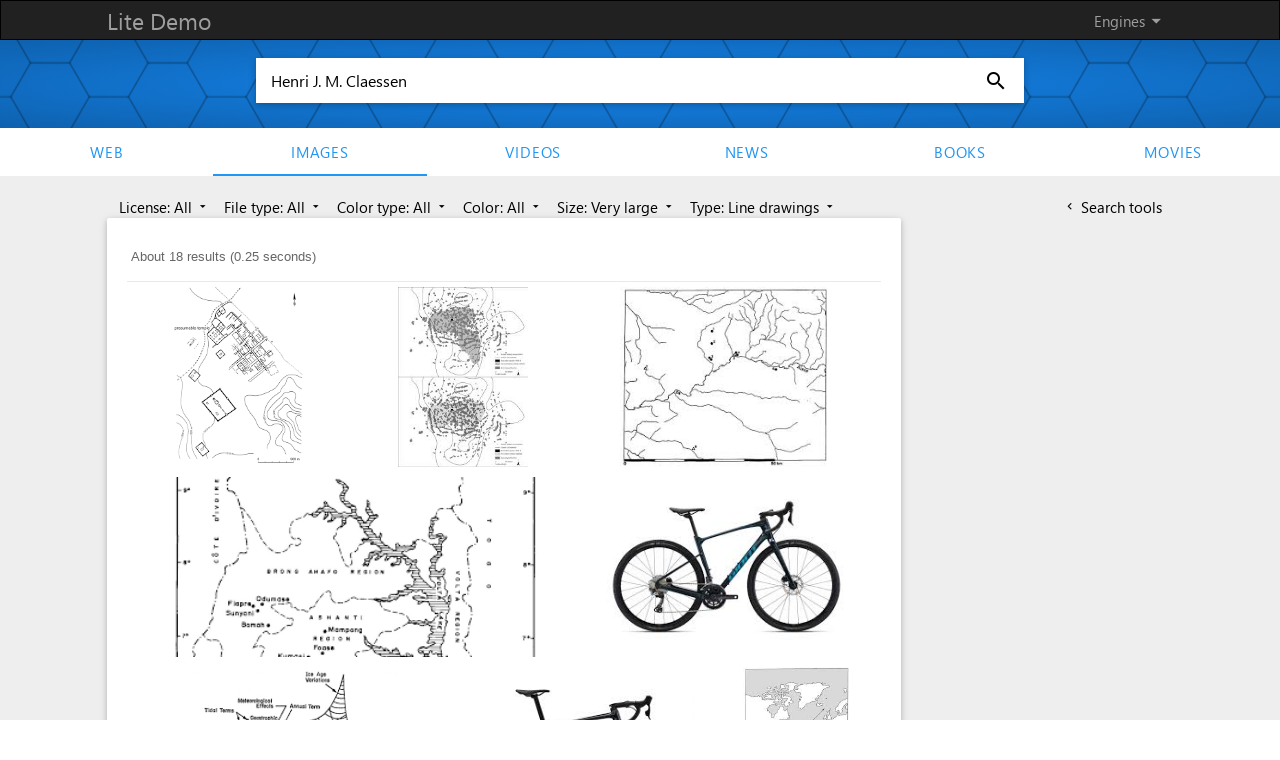

--- FILE ---
content_type: application/javascript; charset=utf-8
request_url: https://cse.google.com/cse/element/v1?rsz=20&num=20&hl=en&source=gcsc&cselibv=f71e4ed980f4c082&searchtype=image&cx=006010194534762694787%3Ahlwrnevfyuo&q=Henri+J.+M.+Claessen&safe=active&cse_tok=AEXjvhJLoqrrYfocoDeRJAf_4uk1%3A1768744152653&imgsz=xlarge&imgtype=lineart&exp=cc%2Capo&callback=google.search.cse.api9061&rurl=https%3A%2F%2Fdemo.azizisearch.com%2Flite%2Fimages%2Fsearch%3Fq%3DHenri%2520J.%2520M.%2520Claessen%26s%3D4%26t%3D2
body_size: 5735
content:
/*O_o*/
google.search.cse.api9061({
  "cursor": {
    "currentPageIndex": 0,
    "estimatedResultCount": "18",
    "moreResultsUrl": "http://www.google.com/cse?oe=utf8&ie=utf8&source=uds&searchtype=image&q=Henri+J.+M.+Claessen&safe=active&imgsz=xlarge&imgtype=lineart&cx=006010194534762694787:hlwrnevfyuo&start=0",
    "resultCount": "18",
    "searchResultTime": "0.25",
    "pages": [
      {
        "label": 1,
        "start": "0"
      }
    ],
    "isExactTotalResults": true
  },
  "context": {
    "title": "Azizi search - Images",
    "total_results": "0"
  },
  "results": [
    {
      "content": "Karakorum, the first capital of the Mongol world empire: an ...",
      "contentNoFormatting": "Karakorum, the first capital of the Mongol world empire: an ...",
      "title": "Karakorum, the first capital of the Mongol world empire: an ...",
      "titleNoFormatting": "Karakorum, the first capital of the Mongol world empire: an ...",
      "unescapedUrl": "https://media.springernature.com/lw685/springer-static/image/art%3A10.1007%2Fs41826-020-00039-x/MediaObjects/41826_2020_39_Fig5_HTML.png",
      "url": "https://media.springernature.com/lw685/springer-static/image/art%253A10.1007%252Fs41826-020-00039-x/MediaObjects/41826_2020_39_Fig5_HTML.png",
      "visibleUrl": "link.springer.com",
      "originalContextUrl": "https://link.springer.com/article/10.1007/s41826-020-00039-x",
      "height": "927",
      "width": "685",
      "tbUrl": "https://encrypted-tbn0.gstatic.com/images?q=tbn:ANd9GcRT3E1DwEMkHuI4v6T8JSloN3yamBA2NjDUwWslhwAowJeNrfwLDoJuByk&s",
      "tbMedUrl": "https://encrypted-tbn0.gstatic.com/images?q=tbn:ANd9GcQP3JNFSfhzmqoDFYr1YoKNAeug-wKnpSO8pVB6Fd6HEWkPbJ8-DPfpXXU&s",
      "tbLargeUrl": "https://encrypted-tbn0.gstatic.com/images?q=tbn:ANd9GcTyyGX3tbmw5wzLDUdvEcqh3wFlWrfOCr_bKy-9Ov86PLt1TkvU&s",
      "tbHeight": "147",
      "tbMedHeight": "162",
      "tbLargeHeight": "261",
      "tbWidth": "109",
      "tbMedWidth": "120",
      "tbLargeWidth": "193",
      "imageId": "ANd9GcRT3E1DwEMkHuI4v6T8JSloN3yamBA2NjDUwWslhwAowJeNrfwLDoJuByk",
      "breadcrumbUrl": {
        "crumbs": [
          "lw685",
          "springer-static",
          "image",
          "art:10.1007",
          "s41826-020-00039-x",
          "MediaObjects",
          "41826_2020_39_Fig5_HTML.png"
        ]
      },
      "fileFormat": "image/png"
    },
    {
      "content": "Sites, survey, and ceramics: Settlement patterns of the first to ...",
      "contentNoFormatting": "Sites, survey, and ceramics: Settlement patterns of the first to ...",
      "title": "Sites, survey, and ceramics: Settlement patterns of the first to ...",
      "titleNoFormatting": "Sites, survey, and ceramics: Settlement patterns of the first to ...",
      "unescapedUrl": "x-raw-image:///5829a749cf708bf496f8f7db6f36dc9867d46b87c13b12d50c346c34d080093f",
      "url": "x-raw-image:///5829a749cf708bf496f8f7db6f36dc9867d46b87c13b12d50c346c34d080093f",
      "visibleUrl": "os.pennds.org",
      "originalContextUrl": "https://os.pennds.org/archaeobib_filestore/pdf_articles/JSEAS/2016_47_3_Evansetal.pdf",
      "height": "1031",
      "width": "750",
      "tbUrl": "https://encrypted-tbn0.gstatic.com/images?q=tbn:ANd9GcSlwZWASMhZjQZdTgMEbqKdiXjokkSne8Xdbutq8cGCUcBCxismsHASm_c&s",
      "tbMedUrl": "https://encrypted-tbn0.gstatic.com/images?q=tbn:ANd9GcSbdGw0XHJK6Uj62lN7usTgzlX-yZ_dd5MelEJxzBGZQ8kehjZYF9nxCXg&s",
      "tbLargeUrl": "https://encrypted-tbn0.gstatic.com/images?q=tbn:ANd9GcSZB_RHxMb6FqzrTAWjkCVdG0wBGmWLfES0samV1NYCuFRVjR2J&s",
      "tbHeight": "150",
      "tbMedHeight": "164",
      "tbLargeHeight": "263",
      "tbWidth": "109",
      "tbMedWidth": "119",
      "tbLargeWidth": "191",
      "imageId": "ANd9GcSlwZWASMhZjQZdTgMEbqKdiXjokkSne8Xdbutq8cGCUcBCxismsHASm_c",
      "breadcrumbUrl": {
        "crumbs": [
          "5829a749cf708bf496f8f7db6f36dc9867d46b87c13b12d50c346c34d080093f"
        ]
      },
      "fileFormat": "image/"
    },
    {
      "content": "Brun 1995 — From chiefdom to state organization in Celtic Europe",
      "contentNoFormatting": "Brun 1995 — From chiefdom to state organization in Celtic Europe",
      "title": "Brun 1995 — From chiefdom to state organization in Celtic Europe",
      "titleNoFormatting": "Brun 1995 — From chiefdom to state organization in Celtic Europe",
      "unescapedUrl": "https://attachments.academia-assets.com/markdown/38351683/img-5.jpeg",
      "url": "https://attachments.academia-assets.com/markdown/38351683/img-5.jpeg",
      "visibleUrl": "www.academia.edu",
      "originalContextUrl": "https://www.academia.edu/14545578/Brun_1995_From_chiefdom_to_state_organization_in_Celtic_Europe",
      "height": "730",
      "width": "844",
      "tbUrl": "https://encrypted-tbn0.gstatic.com/images?q=tbn:ANd9GcSS0JwZOP785o7ZtL3rDlJ3u4zIBbmJpebHCfQgIxxAG8G471FAggkPHA&s",
      "tbMedUrl": "https://encrypted-tbn0.gstatic.com/images?q=tbn:ANd9GcSgH7WPy0TTvqYPGd-y6-4Ly9Adl_FhjASaoOrnR8YV549geuulII2Mm1E&s",
      "tbLargeUrl": "https://encrypted-tbn0.gstatic.com/images?q=tbn:ANd9GcQLUWUzWr-0RuuhUOoT9cOHuaPJEFYTJN2tvR8eIC1Hc-iA9mc&s",
      "tbHeight": "125",
      "tbMedHeight": "150",
      "tbLargeHeight": "209",
      "tbWidth": "145",
      "tbMedWidth": "173",
      "tbLargeWidth": "241",
      "imageId": "ANd9GcSS0JwZOP785o7ZtL3rDlJ3u4zIBbmJpebHCfQgIxxAG8G471FAggkPHA",
      "breadcrumbUrl": {
        "crumbs": [
          "markdown",
          "38351683",
          "img-5.jpeg"
        ]
      },
      "fileFormat": "image/jpeg"
    },
    {
      "content": "ETD Template",
      "contentNoFormatting": "ETD Template",
      "title": "ETD Template",
      "titleNoFormatting": "ETD Template",
      "unescapedUrl": "x-raw-image:///9643800d70e1b8ed7928de84dddae6cc500698433d714c370eae45246cadcb6e",
      "url": "x-raw-image:///9643800d70e1b8ed7928de84dddae6cc500698433d714c370eae45246cadcb6e",
      "visibleUrl": "core.ac.uk",
      "originalContextUrl": "https://core.ac.uk/download/pdf/12208997.pdf",
      "height": "578",
      "width": "1275",
      "tbUrl": "https://encrypted-tbn0.gstatic.com/images?q=tbn:ANd9GcQexX7We3ja3VchSeYBvNyXG_NHHDaNGBp3IiyTviHkWZMnQixkCgeEig&s",
      "tbMedUrl": "https://encrypted-tbn0.gstatic.com/images?q=tbn:ANd9GcTGNqEAcjt_5Aky5t_ZJ6asa2ATOPX0KMZ2ZriB2eyStg9cbYgAXskRqw&s",
      "tbLargeUrl": "https://encrypted-tbn0.gstatic.com/images?q=tbn:ANd9GcRrDDcBas1SQyzfW0zKT8_FpmY2-4uSUO_47w8JFrY1v2UmgB8&s",
      "tbHeight": "68",
      "tbMedHeight": "108",
      "tbLargeHeight": "151",
      "tbWidth": "150",
      "tbMedWidth": "240",
      "tbLargeWidth": "334",
      "imageId": "ANd9GcQexX7We3ja3VchSeYBvNyXG_NHHDaNGBp3IiyTviHkWZMnQixkCgeEig",
      "breadcrumbUrl": {
        "crumbs": [
          "9643800d70e1b8ed7928de84dddae6cc500698433d714c370eae45246cadcb6e"
        ]
      },
      "fileFormat": "image/"
    },
    {
      "content": "Tous les magasins de vélos à Battice",
      "contentNoFormatting": "Tous les magasins de vélos à Battice",
      "title": "Tous les magasins de vélos à Battice",
      "titleNoFormatting": "Tous les magasins de vélos à Battice",
      "unescapedUrl": "https://www.becycled.be/files/11-2022/ad55421/55421-228.jpg",
      "url": "https://www.becycled.be/files/11-2022/ad55421/55421-228.jpg",
      "visibleUrl": "www.becycled.be",
      "originalContextUrl": "https://www.becycled.be/fr/magasin-velos/4651-battice/",
      "height": "680",
      "width": "902",
      "tbUrl": "https://encrypted-tbn0.gstatic.com/images?q=tbn:ANd9GcT0vYTCV-Pukc8oYeuDDzRUdPRFu2r_sGhvxWCmQX3W7caxDgPOvXiHCw&s",
      "tbMedUrl": "https://encrypted-tbn0.gstatic.com/images?q=tbn:ANd9GcRqYY8K5mD3PL6p84JG__Bj1-ZV01ctWLzO7FkqcpEs2UBXkoIC4OZcqdo&s",
      "tbLargeUrl": "https://encrypted-tbn0.gstatic.com/images?q=tbn:ANd9GcQCEzBIOdQBnFnLb-LA9YsaYV5aEIUX5g6vOJlw6l-QBHQWTQw&s",
      "tbHeight": "110",
      "tbMedHeight": "140",
      "tbLargeHeight": "195",
      "tbWidth": "146",
      "tbMedWidth": "186",
      "tbLargeWidth": "259",
      "imageId": "ANd9GcT0vYTCV-Pukc8oYeuDDzRUdPRFu2r_sGhvxWCmQX3W7caxDgPOvXiHCw",
      "breadcrumbUrl": {
        "crumbs": [
          "files",
          "11-2022",
          "ad55421",
          "55421-228.jpg"
        ]
      },
      "fileFormat": "image/jpeg"
    },
    {
      "content": "The physics of climate variability and climate change",
      "contentNoFormatting": "The physics of climate variability and climate change",
      "title": "The physics of climate variability and climate change",
      "titleNoFormatting": "The physics of climate variability and climate change",
      "unescapedUrl": "x-raw-image:///281501dd24c00d6ec35ff54e1651ff6b8fe320562598ed0bf717e0d49c972cde",
      "url": "x-raw-image:///281501dd24c00d6ec35ff54e1651ff6b8fe320562598ed0bf717e0d49c972cde",
      "visibleUrl": "centaur.reading.ac.uk",
      "originalContextUrl": "https://centaur.reading.ac.uk/91299/1/GhilLucarini2020_RevModPhysics.pdf",
      "height": "719",
      "width": "1024",
      "tbUrl": "https://encrypted-tbn0.gstatic.com/images?q=tbn:ANd9GcQ4zBUmtxxqP4Lj8trYFun6UeRjGE_4lGX9OsgV38Pj_kpwHrrYSX8Sow&s",
      "tbMedUrl": "https://encrypted-tbn0.gstatic.com/images?q=tbn:ANd9GcSPJzpj5zSzzD6yCaies3fQ5ZsHZK1F7FjAim8t8Po_fQWzr3-CsFvnaVA&s",
      "tbLargeUrl": "https://encrypted-tbn0.gstatic.com/images?q=tbn:ANd9GcRoU4F3RE_GEO3qMWdbLQ1NwwAaZoz6uPRpngF21IRjLePEfEk&s",
      "tbHeight": "105",
      "tbMedHeight": "135",
      "tbLargeHeight": "188",
      "tbWidth": "150",
      "tbMedWidth": "192",
      "tbLargeWidth": "268",
      "imageId": "ANd9GcQ4zBUmtxxqP4Lj8trYFun6UeRjGE_4lGX9OsgV38Pj_kpwHrrYSX8Sow",
      "breadcrumbUrl": {
        "crumbs": [
          "281501dd24c00d6ec35ff54e1651ff6b8fe320562598ed0bf717e0d49c972cde"
        ]
      },
      "fileFormat": "image/"
    },
    {
      "content": "Vind alle fietsenwinkels in Waterloo",
      "contentNoFormatting": "Vind alle fietsenwinkels in Waterloo",
      "title": "Vind alle fietsenwinkels in Waterloo",
      "titleNoFormatting": "Vind alle fietsenwinkels in Waterloo",
      "unescapedUrl": "https://www.becycled.be/files/08-2022/ad53183/53183-168.jpg",
      "url": "https://www.becycled.be/files/08-2022/ad53183/53183-168.jpg",
      "visibleUrl": "www.becycled.be",
      "originalContextUrl": "https://www.becycled.be/nl/fietsenwinkel/1410-waterloo/pro-cycle-117/promo_popup_link/",
      "height": "680",
      "width": "902",
      "tbUrl": "https://encrypted-tbn0.gstatic.com/images?q=tbn:ANd9GcTOcSzJ6-MDpMpz0Hu_62LpAKVA5rtNUM6cFzmlvNM7hl04IFB8D5FXbg&s",
      "tbMedUrl": "https://encrypted-tbn0.gstatic.com/images?q=tbn:ANd9GcQHI90X3uhqP4kLOBU5JREmX1fjvEiYED0hXPuJKQ0t22qZjP8O37d_f4I&s",
      "tbLargeUrl": "https://encrypted-tbn0.gstatic.com/images?q=tbn:ANd9GcQf-HkgGnx-TGu4irTqOgiEM5UNxyvbDdnNO9rcZiPaKw9CzdU&s",
      "tbHeight": "110",
      "tbMedHeight": "140",
      "tbLargeHeight": "195",
      "tbWidth": "146",
      "tbMedWidth": "186",
      "tbLargeWidth": "259",
      "imageId": "ANd9GcTOcSzJ6-MDpMpz0Hu_62LpAKVA5rtNUM6cFzmlvNM7hl04IFB8D5FXbg",
      "breadcrumbUrl": {
        "crumbs": [
          "files",
          "08-2022",
          "ad53183",
          "53183-168.jpg"
        ]
      },
      "fileFormat": "image/jpeg"
    },
    {
      "content": "Geweld in de West",
      "contentNoFormatting": "Geweld in de West",
      "title": "Geweld in de West",
      "titleNoFormatting": "Geweld in de West",
      "unescapedUrl": "x-raw-image:///93337e7d10789df6bf0974435d41434cf169683fa18ee0af91c08a35bb8f9bb2",
      "url": "x-raw-image:///93337e7d10789df6bf0974435d41434cf169683fa18ee0af91c08a35bb8f9bb2",
      "visibleUrl": "brill.com",
      "originalContextUrl": "https://brill.com/display/book/9789004257184/9789004257184_webready_content_text.pdf",
      "height": "1047",
      "width": "618",
      "tbUrl": "https://encrypted-tbn0.gstatic.com/images?q=tbn:ANd9GcTpAz88trnTBYjCrOkGM7DGr2pGeRUBnQ3wxRaaTQ589N3qHvW5HwFEQdw&s",
      "tbMedUrl": "https://encrypted-tbn0.gstatic.com/images?q=tbn:ANd9GcSa4GBaEz1p7n-BfWEIzOBcNuPO9iE-d8yKvpE6t_oyMzMV7QXDVfpm3S8&s",
      "tbLargeUrl": "https://encrypted-tbn0.gstatic.com/images?q=tbn:ANd9GcS4HRdLz8wSznZI_YsVzpuXaEkSlXToHZySK_4YM7vKcWl8Nior&s",
      "tbHeight": "150",
      "tbMedHeight": "182",
      "tbLargeHeight": "292",
      "tbWidth": "89",
      "tbMedWidth": "107",
      "tbLargeWidth": "172",
      "imageId": "ANd9GcTpAz88trnTBYjCrOkGM7DGr2pGeRUBnQ3wxRaaTQ589N3qHvW5HwFEQdw",
      "breadcrumbUrl": {
        "crumbs": [
          "93337e7d10789df6bf0974435d41434cf169683fa18ee0af91c08a35bb8f9bb2"
        ]
      },
      "fileFormat": "image/"
    },
    {
      "content": "Vind alle fietsenwinkels in Hamme",
      "contentNoFormatting": "Vind alle fietsenwinkels in Hamme",
      "title": "Vind alle fietsenwinkels in Hamme",
      "titleNoFormatting": "Vind alle fietsenwinkels in Hamme",
      "unescapedUrl": "https://www.becycled.be/files/06-2022/ad51797/51797-211.jpg",
      "url": "https://www.becycled.be/files/06-2022/ad51797/51797-211.jpg",
      "visibleUrl": "www.becycled.be",
      "originalContextUrl": "https://www.becycled.be/nl/fietsenwinkel/9220-hamme/2wielen-testcentrum-velo-de-ville-1362/promo_popup_link/",
      "height": "667",
      "width": "902",
      "tbUrl": "https://encrypted-tbn0.gstatic.com/images?q=tbn:ANd9GcS_8fTrADwHp-OCIb6AkLK621Ev8XE7tZ1fJIbLacEesLSvqR4qOiLK9fg&s",
      "tbMedUrl": "https://encrypted-tbn0.gstatic.com/images?q=tbn:ANd9GcRK5uLU02CyBupGLu5E1pUZReXt_7uS50tu54m1hRrdk6gF2GqHkLUD6zop&s",
      "tbLargeUrl": "https://encrypted-tbn0.gstatic.com/images?q=tbn:ANd9GcRqr9yoIJrUdJZT1WzyIkgSbMMtlhTxo8CiKwIPvRBPkJpShlA1&s",
      "tbHeight": "108",
      "tbMedHeight": "139",
      "tbLargeHeight": "193",
      "tbWidth": "146",
      "tbMedWidth": "187",
      "tbLargeWidth": "261",
      "imageId": "ANd9GcS_8fTrADwHp-OCIb6AkLK621Ev8XE7tZ1fJIbLacEesLSvqR4qOiLK9fg",
      "breadcrumbUrl": {
        "crumbs": [
          "files",
          "06-2022",
          "ad51797",
          "51797-211.jpg"
        ]
      },
      "fileFormat": "image/jpeg"
    },
    {
      "content": "K PROBLEMATIKE KOLEKTÍVNYCH IDENTÍT, ORGANIZÁCIE A SOCIÁLNEJ ...",
      "contentNoFormatting": "K PROBLEMATIKE KOLEKTÍVNYCH IDENTÍT, ORGANIZÁCIE A SOCIÁLNEJ ...",
      "title": "K PROBLEMATIKE KOLEKTÍVNYCH IDENTÍT, ORGANIZÁCIE A SOCIÁLNEJ ...",
      "titleNoFormatting": "K PROBLEMATIKE KOLEKTÍVNYCH IDENTÍT, ORGANIZÁCIE A SOCIÁLNEJ ...",
      "unescapedUrl": "x-raw-image:///9aeab74b61ad325afc0fd78f021306529645b8936d80ef3cd613762b09de7acb",
      "url": "x-raw-image:///9aeab74b61ad325afc0fd78f021306529645b8936d80ef3cd613762b09de7acb",
      "visibleUrl": "dejiny.unipo.sk",
      "originalContextUrl": "http://dejiny.unipo.sk/PDF/2017/02_1_2017.pdf",
      "height": "810",
      "width": "804",
      "tbUrl": "https://encrypted-tbn0.gstatic.com/images?q=tbn:ANd9GcS8nEmcjrh0mGO7GKZwXI18QeGvkhTiE2yNcX2HK9sU8czF0Z4VqETsowi4&s",
      "tbMedUrl": "https://encrypted-tbn0.gstatic.com/images?q=tbn:ANd9GcStcCVjg2usBH68Pnul-aYUzPKXNFwKBgSSRndpyVW4kRJ7pnOToZG6Cae5&s",
      "tbLargeUrl": "https://encrypted-tbn0.gstatic.com/images?q=tbn:ANd9GcSKyZYJmLnuFfAyDwCFVj7GTH5G3NPc0R9teZiBcRvBJq4AQPd4&s",
      "tbHeight": "144",
      "tbMedHeight": "140",
      "tbLargeHeight": "225",
      "tbWidth": "143",
      "tbMedWidth": "139",
      "tbLargeWidth": "224",
      "imageId": "ANd9GcS8nEmcjrh0mGO7GKZwXI18QeGvkhTiE2yNcX2HK9sU8czF0Z4VqETsowi4",
      "breadcrumbUrl": {
        "crumbs": [
          "9aeab74b61ad325afc0fd78f021306529645b8936d80ef3cd613762b09de7acb"
        ]
      },
      "fileFormat": "image/"
    },
    {
      "content": "Vind alle fietsenwinkels in Mol",
      "contentNoFormatting": "Vind alle fietsenwinkels in Mol",
      "title": "Vind alle fietsenwinkels in Mol",
      "titleNoFormatting": "Vind alle fietsenwinkels in Mol",
      "unescapedUrl": "https://www.becycled.be/files/08-2022/ad53326/53326-26.jpg",
      "url": "https://www.becycled.be/files/08-2022/ad53326/53326-26.jpg",
      "visibleUrl": "www.becycled.be",
      "originalContextUrl": "https://www.becycled.be/nl/fietsenwinkel/2400-mol/powergrid-mol-679/promo_popup_link/",
      "height": "600",
      "width": "902",
      "tbUrl": "https://encrypted-tbn0.gstatic.com/images?q=tbn:ANd9GcR_fnQby0XprbZpXoz5ySCiaJhRh2T8D3a--yug_G79Mwh6qdL1iNAaRQ&s",
      "tbMedUrl": "https://encrypted-tbn0.gstatic.com/images?q=tbn:ANd9GcSJeyXBhlSUwq4awjpja8BkI_XqRXIOAagOuVNsIkYdjJAqSdp5wCJ5LJ0&s",
      "tbLargeUrl": "https://encrypted-tbn0.gstatic.com/images?q=tbn:ANd9GcQZ-kp66o6oQPi9JfLrX3iSW6khEqdY3CrhoIU1t9llmc9efgs&s",
      "tbHeight": "97",
      "tbMedHeight": "131",
      "tbLargeHeight": "183",
      "tbWidth": "146",
      "tbMedWidth": "198",
      "tbLargeWidth": "275",
      "imageId": "ANd9GcR_fnQby0XprbZpXoz5ySCiaJhRh2T8D3a--yug_G79Mwh6qdL1iNAaRQ",
      "breadcrumbUrl": {
        "crumbs": [
          "files",
          "08-2022",
          "ad53326",
          "53326-26.jpg"
        ]
      },
      "fileFormat": "image/jpeg"
    },
    {
      "content": "TECHNOLOGIES OF TIME: CALENDRICS AND COMMONERS IN POSTCLASSIC MEXICO",
      "contentNoFormatting": "TECHNOLOGIES OF TIME: CALENDRICS AND COMMONERS IN POSTCLASSIC MEXICO",
      "title": "TECHNOLOGIES OF TIME: CALENDRICS AND COMMONERS IN POSTCLASSIC MEXICO",
      "titleNoFormatting": "TECHNOLOGIES OF TIME: CALENDRICS AND COMMONERS IN POSTCLASSIC MEXICO",
      "unescapedUrl": "x-raw-image:///088769ae26262d4302ffcbeb0e7738e2fefe0ccebd5d9528d168177b11cf1b8a",
      "url": "x-raw-image:///088769ae26262d4302ffcbeb0e7738e2fefe0ccebd5d9528d168177b11cf1b8a",
      "visibleUrl": "www.cambridge.org",
      "originalContextUrl": "https://www.cambridge.org/core/services/aop-cambridge-core/content/view/A30410C4C83ECDC097436499630F5215/S0956536111000083a.pdf/technologies_of_time_calendrics_and_commoners_in_postclassic_mexico.pdf",
      "height": "814",
      "width": "671",
      "tbUrl": "https://encrypted-tbn0.gstatic.com/images?q=tbn:ANd9GcQCcH9FiNQd62JzmbBO85jWbQzlAogjP9KP-lwfLVBTulXuQSPzCpOQJUQ&s",
      "tbMedUrl": "https://encrypted-tbn0.gstatic.com/images?q=tbn:ANd9GcRGuMBrQoWcIyoPfRp5vX01G7oLk4XqZ6Kt_uXVkYOEoPq1rOW2FkN6p0Q&s",
      "tbLargeUrl": "https://encrypted-tbn0.gstatic.com/images?q=tbn:ANd9GcQu_ijOH3_SUSAZmMViJEWU5nWUp4ZgbQ4S1zrEUZZ8gXrrYIGw&s",
      "tbHeight": "144",
      "tbMedHeight": "154",
      "tbLargeHeight": "247",
      "tbWidth": "119",
      "tbMedWidth": "127",
      "tbLargeWidth": "204",
      "imageId": "ANd9GcQCcH9FiNQd62JzmbBO85jWbQzlAogjP9KP-lwfLVBTulXuQSPzCpOQJUQ",
      "breadcrumbUrl": {
        "crumbs": [
          "088769ae26262d4302ffcbeb0e7738e2fefe0ccebd5d9528d168177b11cf1b8a"
        ]
      },
      "fileFormat": "image/"
    },
    {
      "content": "GEL CONTACT",
      "contentNoFormatting": "GEL CONTACT",
      "title": "GEL CONTACT",
      "titleNoFormatting": "GEL CONTACT",
      "unescapedUrl": "x-raw-image:///414e9988f9e2a95ff4b03faba8d4ff464e515181ed0d6528f8adbd5714aa418f",
      "url": "x-raw-image:///414e9988f9e2a95ff4b03faba8d4ff464e515181ed0d6528f8adbd5714aa418f",
      "visibleUrl": "www.sims-asso.org",
      "originalContextUrl": "https://www.sims-asso.org/uploads/pdfs/gelcontact/7/1.pdf",
      "height": "981",
      "width": "751",
      "tbUrl": "https://encrypted-tbn0.gstatic.com/images?q=tbn:ANd9GcTqqcz7VZRGMxOSd5JUipMhvyfMBipxJ4s1vID2I-6RRWtMjaXIMZh-rg&s",
      "tbMedUrl": "https://encrypted-tbn0.gstatic.com/images?q=tbn:ANd9GcTuGwabEHgyfasnIPRn926ngfYyONSnhggqcIq4sPEYu5Vl2ZrKJFZp7g&s",
      "tbLargeUrl": "https://encrypted-tbn0.gstatic.com/images?q=tbn:ANd9GcR8D8v9368ACfhl9cbIdQfT1k_Y-gnL-FH9mpereBPV1FPqPwU&s",
      "tbHeight": "149",
      "tbMedHeight": "160",
      "tbLargeHeight": "257",
      "tbWidth": "114",
      "tbMedWidth": "122",
      "tbLargeWidth": "196",
      "imageId": "ANd9GcTqqcz7VZRGMxOSd5JUipMhvyfMBipxJ4s1vID2I-6RRWtMjaXIMZh-rg",
      "breadcrumbUrl": {
        "crumbs": [
          "414e9988f9e2a95ff4b03faba8d4ff464e515181ed0d6528f8adbd5714aa418f"
        ]
      },
      "fileFormat": "image/"
    },
    {
      "content": "SYNTAR",
      "contentNoFormatting": "SYNTAR",
      "title": "SYNTAR",
      "titleNoFormatting": "SYNTAR",
      "unescapedUrl": "x-raw-image:///9e97d88d477445a2afae2bc5c445f5a8835ab93ec7139b8263f6a227761be053",
      "url": "x-raw-image:///9e97d88d477445a2afae2bc5c445f5a8835ab93ec7139b8263f6a227761be053",
      "visibleUrl": "oar.onroerenderfgoed.be",
      "originalContextUrl": "https://oar.onroerenderfgoed.be/publicaties/SYNT/4/SYNT004-001.pdf",
      "height": "749",
      "width": "852",
      "tbUrl": "https://encrypted-tbn0.gstatic.com/images?q=tbn:ANd9GcS3DOv54xnzKtbQslaO7U0DLU4SG3nA4SdB45uXAHJPJPYSO1MYiVDHWds&s",
      "tbMedUrl": "https://encrypted-tbn0.gstatic.com/images?q=tbn:ANd9GcTh5CGEMlN1Zq0hQH0iXrqczrqtvRzL38WJKWLCTo49DZ6NJftNM8OASyv8&s",
      "tbLargeUrl": "https://encrypted-tbn0.gstatic.com/images?q=tbn:ANd9GcR-a2-bXQI39zflj4X1fP9zzW5kCsPO0qYP7x1dlDhCc0BWiR8y&s",
      "tbHeight": "127",
      "tbMedHeight": "151",
      "tbLargeHeight": "210",
      "tbWidth": "145",
      "tbMedWidth": "172",
      "tbLargeWidth": "239",
      "imageId": "ANd9GcS3DOv54xnzKtbQslaO7U0DLU4SG3nA4SdB45uXAHJPJPYSO1MYiVDHWds",
      "breadcrumbUrl": {
        "crumbs": [
          "9e97d88d477445a2afae2bc5c445f5a8835ab93ec7139b8263f6a227761be053"
        ]
      },
      "fileFormat": "image/"
    },
    {
      "content": "Vejviser Søllerød Kommune 1933",
      "contentNoFormatting": "Vejviser Søllerød Kommune 1933",
      "title": "Vejviser Søllerød Kommune 1933",
      "titleNoFormatting": "Vejviser Søllerød Kommune 1933",
      "unescapedUrl": "x-raw-image:///836c354e8fafe3298713c71fee8691b73a1b127ca220acd11936f7e076296051",
      "url": "x-raw-image:///836c354e8fafe3298713c71fee8691b73a1b127ca220acd11936f7e076296051",
      "visibleUrl": "slaegtsbibliotek.dk",
      "originalContextUrl": "https://slaegtsbibliotek.dk/2024/941338.pdf",
      "height": "885",
      "width": "655",
      "tbUrl": "https://encrypted-tbn0.gstatic.com/images?q=tbn:ANd9GcSYnvPjEI2fEoYr8rvjxVB1T_A8NxP8Htz7_iJSubAn0X6Cld3nheMiQQ&s",
      "tbMedUrl": "https://encrypted-tbn0.gstatic.com/images?q=tbn:ANd9GcTNqfzdYZzdcbrQ46n38cJGAhGmThaLOP2uve6nfS6PnHlhUUHxBi91oA&s",
      "tbLargeUrl": "https://encrypted-tbn0.gstatic.com/images?q=tbn:ANd9GcSo9Mb82hpQWdOasDUgIRLDKwPjHkdHim6dbUkj1Fh2Yr0m92s&s",
      "tbHeight": "146",
      "tbMedHeight": "162",
      "tbLargeHeight": "261",
      "tbWidth": "108",
      "tbMedWidth": "120",
      "tbLargeWidth": "193",
      "imageId": "ANd9GcSYnvPjEI2fEoYr8rvjxVB1T_A8NxP8Htz7_iJSubAn0X6Cld3nheMiQQ",
      "breadcrumbUrl": {
        "crumbs": [
          "836c354e8fafe3298713c71fee8691b73a1b127ca220acd11936f7e076296051"
        ]
      },
      "fileFormat": "image/"
    },
    {
      "content": "Kongehusarkivet",
      "contentNoFormatting": "Kongehusarkivet",
      "title": "Kongehusarkivet",
      "titleNoFormatting": "Kongehusarkivet",
      "unescapedUrl": "x-raw-image:///904edeeb27a459a762a692d1234733e6824cb6a8c6b6cce4865d5c4aef07a34e",
      "url": "x-raw-image:///904edeeb27a459a762a692d1234733e6824cb6a8c6b6cce4865d5c4aef07a34e",
      "visibleUrl": "slaegtsbibliotek.dk",
      "originalContextUrl": "https://slaegtsbibliotek.dk/910417.pdf",
      "height": "1012",
      "width": "756",
      "tbUrl": "https://encrypted-tbn0.gstatic.com/images?q=tbn:ANd9GcRVRhXuW4_I-RiNAcqqTtCBMwTqNlFO5N98Ma1497ybmDgoleG1TrCB834&s",
      "tbMedUrl": "https://encrypted-tbn0.gstatic.com/images?q=tbn:ANd9GcQ2ylQKy1PgYXzyXpkQgp2HA56yNLx0_D5OdKJRQ9Sp9PXbOIPwXeNeIkc&s",
      "tbLargeUrl": "https://encrypted-tbn0.gstatic.com/images?q=tbn:ANd9GcSfyyq2z290jk_sZV7cQszjSaUXAYHX3iVzYYst9GQdh_Ui8opg&s",
      "tbHeight": "150",
      "tbMedHeight": "161",
      "tbLargeHeight": "260",
      "tbWidth": "112",
      "tbMedWidth": "121",
      "tbLargeWidth": "194",
      "imageId": "ANd9GcRVRhXuW4_I-RiNAcqqTtCBMwTqNlFO5N98Ma1497ybmDgoleG1TrCB834",
      "breadcrumbUrl": {
        "crumbs": [
          "904edeeb27a459a762a692d1234733e6824cb6a8c6b6cce4865d5c4aef07a34e"
        ]
      },
      "fileFormat": "image/"
    },
    {
      "content": "2-03 Naamgenoten - Over Betuwe",
      "contentNoFormatting": "2-03 Naamgenoten - Over Betuwe",
      "title": "2-03 Naamgenoten - Over Betuwe",
      "titleNoFormatting": "2-03 Naamgenoten - Over Betuwe",
      "unescapedUrl": "x-raw-image:///7f0d1ad33a0b38fc5089dc121ba95a6c7f99e30f0b7dd687738f89352507fbf8",
      "url": "x-raw-image:///7f0d1ad33a0b38fc5089dc121ba95a6c7f99e30f0b7dd687738f89352507fbf8",
      "visibleUrl": "www.crugten.nl",
      "originalContextUrl": "http://www.crugten.nl/Bestanden/2-09%20Naamgenoten%20-%20Over%20Betuwe.pdf",
      "height": "835",
      "width": "908",
      "tbUrl": "https://encrypted-tbn0.gstatic.com/images?q=tbn:ANd9GcTm611KgqgW1ahsjf1VbCeSab1UL92p-TxR7oNCCJuZmD3jc70Yq1HUDE7G&s",
      "tbMedUrl": "https://encrypted-tbn0.gstatic.com/images?q=tbn:ANd9GcS29uTupuV_bhCSVLhUX8SIIlNCvIYVM90CTtiKVwYYRv4iGeOtA0BVyppY&s",
      "tbLargeUrl": "https://encrypted-tbn0.gstatic.com/images?q=tbn:ANd9GcQqCcNQwNV4ksfgd3AyVDBEC9CdtJ6SbShrDnl1BHAc_-hwFefL&s",
      "tbHeight": "135",
      "tbMedHeight": "155",
      "tbLargeHeight": "215",
      "tbWidth": "147",
      "tbMedWidth": "168",
      "tbLargeWidth": "234",
      "imageId": "ANd9GcTm611KgqgW1ahsjf1VbCeSab1UL92p-TxR7oNCCJuZmD3jc70Yq1HUDE7G",
      "breadcrumbUrl": {
        "crumbs": [
          "7f0d1ad33a0b38fc5089dc121ba95a6c7f99e30f0b7dd687738f89352507fbf8"
        ]
      },
      "fileFormat": "image/"
    },
    {
      "content": "SZABADALMI KÖZLÖNY ÉS VÉDJEGYÉRTESÍTŐ",
      "contentNoFormatting": "SZABADALMI KÖZLÖNY ÉS VÉDJEGYÉRTESÍTŐ",
      "title": "SZABADALMI KÖZLÖNY ÉS VÉDJEGYÉRTESÍTŐ",
      "titleNoFormatting": "SZABADALMI KÖZLÖNY ÉS VÉDJEGYÉRTESÍTŐ",
      "unescapedUrl": "x-raw-image:///e400a8975d5ffb4cc63102fe59cd3c1a6477446fe7533ef75edbdd37b913e8df",
      "url": "x-raw-image:///e400a8975d5ffb4cc63102fe59cd3c1a6477446fe7533ef75edbdd37b913e8df",
      "visibleUrl": "epa.oszk.hu",
      "originalContextUrl": "https://epa.oszk.hu/05000/05020/00181/pdf/EPA05020_szabadalmi_2015_16.pdf",
      "height": "614",
      "width": "849",
      "tbUrl": "https://encrypted-tbn0.gstatic.com/images?q=tbn:ANd9GcTW0xBmYIOf-gCGf2Agvtff4NNRE6jghzZOv6fxt2xraz-H3X1Yt4CFTw&s",
      "tbMedUrl": "https://encrypted-tbn0.gstatic.com/images?q=tbn:ANd9GcTcXIaY6XPG31qO4bzroWmatJqhH0D2A2dm-V9HdaKV899byW5dvtZLLp8&s",
      "tbLargeUrl": "https://encrypted-tbn0.gstatic.com/images?q=tbn:ANd9GcTFPI1OsbcoRDdxsHngf2wQcGHKg92pIV5OTx6zHa4MC8ItOss&s",
      "tbHeight": "105",
      "tbMedHeight": "137",
      "tbLargeHeight": "191",
      "tbWidth": "145",
      "tbMedWidth": "190",
      "tbLargeWidth": "264",
      "imageId": "ANd9GcTW0xBmYIOf-gCGf2Agvtff4NNRE6jghzZOv6fxt2xraz-H3X1Yt4CFTw",
      "breadcrumbUrl": {
        "crumbs": [
          "e400a8975d5ffb4cc63102fe59cd3c1a6477446fe7533ef75edbdd37b913e8df"
        ]
      },
      "fileFormat": "image/"
    }
  ]
});